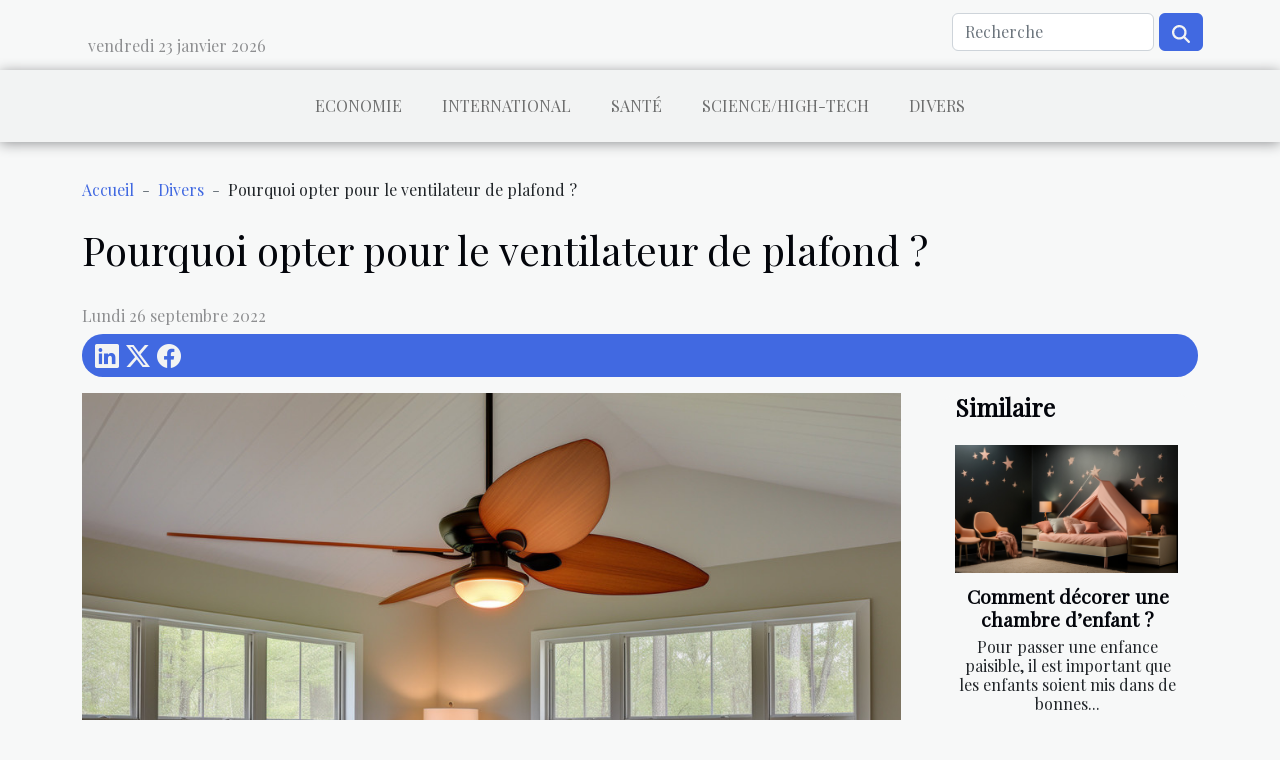

--- FILE ---
content_type: text/html; charset=UTF-8
request_url: https://ariege-pyrenees.org/pourquoi-opter-pour-le-ventilateur-de-plafond
body_size: 10150
content:
<!DOCTYPE html>
    <html lang="fr">
<head>
    <meta charset="utf-8">
    <meta name="viewport" content="width=device-width, initial-scale=1">
    <title>Pourquoi opter pour le ventilateur de plafond ?</title>
<meta name="description" content="">

<meta name="robots" content="all" />
<link rel="icon" type="image/png" href="/favicon.png" />
    <link rel="stylesheet" href="/css/style2.css">
</head>
<body>
    <header>
    <div class="container row">
    <!--    <time datetime="2026-01-23 15:09:41">Vendredi 23 janvier 2026</time> -->
    <time id="currentDatetimeLang"></time>
    <script>
    document.addEventListener('DOMContentLoaded', function() {
        const dateElement = document.getElementById('currentDatetimeLang');
        const current = new Date();
        const options = { weekday: 'long', year: 'numeric', month: 'long', day: 'numeric' };
        
        const htmlLang = document.documentElement.lang;
        
        const dateString = current.toLocaleDateString(htmlLang, options);
        dateElement.textContent = dateString;
    });
</script>

        <form class="d-flex" role="search" method="get" action="/search">
    <input type="search" class="form-control"  name="q" placeholder="Recherche" aria-label="Recherche"  pattern=".*\S.*" required>
    <button type="submit" class="btn">
        <svg xmlns="http://www.w3.org/2000/svg" width="18px" height="18px" fill="currentColor" viewBox="0 0 512 512">
                    <path d="M416 208c0 45.9-14.9 88.3-40 122.7L502.6 457.4c12.5 12.5 12.5 32.8 0 45.3s-32.8 12.5-45.3 0L330.7 376c-34.4 25.2-76.8 40-122.7 40C93.1 416 0 322.9 0 208S93.1 0 208 0S416 93.1 416 208zM208 352a144 144 0 1 0 0-288 144 144 0 1 0 0 288z"/>
                </svg>
    </button>
</form>
    </div>
    <div class="container-fluid d-flex justify-content-center">
        <nav class="navbar container navbar-expand-xl m-0 pt-3">
            <div class="container-fluid">
                <button class="navbar-toggler" type="button" data-bs-toggle="collapse" data-bs-target="#navbarSupportedContent" aria-controls="navbarSupportedContent" aria-expanded="false" aria-label="Toggle navigation">
                    <svg xmlns="http://www.w3.org/2000/svg" fill="currentColor" class="bi bi-list" viewBox="0 0 16 16">
                        <path fill-rule="evenodd" d="M2.5 12a.5.5 0 0 1 .5-.5h10a.5.5 0 0 1 0 1H3a.5.5 0 0 1-.5-.5m0-4a.5.5 0 0 1 .5-.5h10a.5.5 0 0 1 0 1H3a.5.5 0 0 1-.5-.5m0-4a.5.5 0 0 1 .5-.5h10a.5.5 0 0 1 0 1H3a.5.5 0 0 1-.5-.5"></path>
                    </svg>
                </button>
                <div class="collapse navbar-collapse" id="navbarSupportedContent">
                    <ul class="navbar-nav">
                                                    <li class="nav-item">
    <a href="/economie" class="nav-link">Economie</a>
    </li>
                                    <li class="nav-item">
    <a href="/international" class="nav-link">International</a>
    </li>
                                    <li class="nav-item">
    <a href="/sante" class="nav-link">Santé</a>
    </li>
                                    <li class="nav-item">
    <a href="/sciencehigh-tech" class="nav-link">Science/High-Tech</a>
    </li>
                                    <li class="nav-item">
    <a href="/divers" class="nav-link">Divers</a>
    </li>
                            </ul>
                </div>
            </div>
        </nav>
    </div>
</header>
<div class="container">
        <nav aria-label="breadcrumb"
               style="--bs-breadcrumb-divider: '-';" >
            <ol class="breadcrumb">
                <li class="breadcrumb-item"><a href="/">Accueil</a></li>
                                    <li class="breadcrumb-item  active ">
                        <a href="/divers" title="Divers">Divers</a>                    </li>
                                <li class="breadcrumb-item">
                    Pourquoi opter pour le ventilateur de plafond ?                </li>
            </ol>
        </nav>
    </div>
<div class="container-fluid">
    <main class="container sidebar-default mt-2">
        <div class="row">

                            <h1>
                    Pourquoi opter pour le ventilateur de plafond ?                </h1>
            
            <fieldset><time datetime="2022-09-26 05:29:10">Lundi 26 septembre 2022</time>                <ul>
                    <li><a href="https://www.linkedin.com/shareArticle?url=https://ariege-pyrenees.org/pourquoi-opter-pour-le-ventilateur-de-plafond&amp;title=Pourquoi opter pour le ventilateur de plafond ?" rel="nofollow" target="_blank"><i class="social-linkedin"></i></a></li>
                    <li><a href="https://twitter.com/share?url=https://ariege-pyrenees.org/pourquoi-opter-pour-le-ventilateur-de-plafond&amp;text=Pourquoi opter pour le ventilateur de plafond ?" rel="nofollow" target="_blank"><i class="social-twitter"></i></a></li>
                    <li><a href="https://www.facebook.com/sharer.php?u=https://ariege-pyrenees.org/pourquoi-opter-pour-le-ventilateur-de-plafond" rel="nofollow" target="_blank"><i class="social-facebook"></i></a></li>
            </ul></fieldset>
            <div class="col-lg-9 order-1 order-lg-2 col-12 main">
                <img class="img-fluid" src="/images/pourquoi-opter-pour-le-ventilateur-de-plafond.jpg" alt="Pourquoi opter pour le ventilateur de plafond ?">                                <article class="container main" ><details  open >
                    <summary>Sommaire</summary>
        
                                    <ol>
                                        <li>
                        <a href="javascript:;" onclick="document.querySelector('#anchor_0').scrollIntoView();">Le but d’un ventilateur de plafond</a>
                    </li>
                                                                                    <li>
                        <a href="javascript:;" onclick="document.querySelector('#anchor_1').scrollIntoView();">Comment se présente le ventilateur de plafond ?</a>
                    </li>
                                                                                    <li>
                        <a href="javascript:;" onclick="document.querySelector('#anchor_2').scrollIntoView();">Les bienfaits d’un ventilateur de plafond</a>
                    </li>
                                                                                    <li>
                        <a href="javascript:;" onclick="document.querySelector('#anchor_3').scrollIntoView();">Les différents types de ventilateur de plafond</a>
                    </li>
                                                            </ol>
                        </details>

                    <div><p>Pendant les périodes de forte tension de chaleur, &nbsp;plusieurs personnes ne savent pas quoi faire et se désespèrent. Plus de soucis à vous faire&nbsp;! Il existe des ventilateurs de plafond moins cher qui offrent un confort agréable chaque saison. Plus d’informations dans les lignes à suivre.</p>
<h2 id="anchor_0">Le but d’un ventilateur de plafond</h2>
<p>Le ventilateur de plafond ou brasseur d’air &nbsp;est un appareil écologique &nbsp;qui a pour but de faire brasser de l’air. Il vous met dans un confort total&nbsp; chaque saison&nbsp;; il faut<strong> </strong><a href="https://portail-maison.ca/ventilateur-plafond">cliquer ici maintenant</a> pour plus de détails. L’air que dégage le ventilateur s’adapte à la température de la pièce dans laquelle vous vous trouvez afin de vous offrir un rafraîchissement considérable.</p>
<h2 id="anchor_1">Comment se présente le ventilateur de plafond&nbsp;?</h2>
<p>Le ventilateur de plafond est de grandes tailles, dispose des pales larges faites en plastique, en cuivre, en bois ou en métal, d’un moteur puissant.</p>
<h2 id="anchor_2">Les bienfaits d’un ventilateur de plafond</h2>
<p>Le premier bienfait d’un ventilateur de plafond est de nous rafraichi pendant les temps de forte chaleur et maintenir l’équilibre de la température pendant l’hiver. L’utilisation du ventilateur de plafond consomme moins d’énergie et ne pollue pas l’environnement. Le ventilateur de plafond est un appareil à long terme qui se gâte rarement suite à sa position et est moins coûteux comparativement aux autres appareils, sans oublier qu’il constitue un moyen de décoration, car il est fabriqué en plusieurs formes et modèles qui regorgent d’esthétique.</p>
<h2 id="anchor_3">Les différents types de ventilateur de plafond</h2>
<p>Nous avons comme ventilateur de plafond&nbsp;: le ventilateur de plafond hélicoïde&nbsp;; le ventilateur de plafond de toiture&nbsp;; le ventilateur de plafond centrifuge&nbsp;; le ventilateur de plafond tangentiel etc.&nbsp;</p>
<p>En somme, le ventilateur de plafond contribue à notre bien-être en nous procurant une température normale pendant l’été aussi bien qu’en hiver et est accessible à tout le monde.</p>
<p>&nbsp;</p><div></article>            </div>
            <aside class="col-lg-3 order-2 order-lg-2 col-12 aside-right">
                <div class="list-flat-img">
                    <h2>Similaire</h2>                            <section>

                    <figure><a href="/comment-decorer-une-chambre-denfant" title="Comment décorer une chambre d’enfant ?"><img class="d-block w-100" src="/images/comment-decorer-une-chambre-denfant.jpg" alt="Comment décorer une chambre d’enfant ?"></a></figure>                    
                    <div>
                        <h3><a href="/comment-decorer-une-chambre-denfant" title="Comment décorer une chambre d’enfant ?">Comment décorer une chambre d’enfant ?</a></h3>                        <div>Pour passer une enfance paisible, il est important que les enfants soient mis dans de bonnes...</div>                    </div>
                </section>
                            <section>

                    <figure><a href="/quel-est-linteret-davoir-un-chat-chez-soi" title="Quel est l&#039;intérêt d’avoir un chat chez soi ?"><img class="d-block w-100" src="/images/quel-est-linteret-davoir-un-chat-chez-soi.jpeg" alt="Quel est l&#039;intérêt d’avoir un chat chez soi ?"></a></figure>                    
                    <div>
                        <h3><a href="/quel-est-linteret-davoir-un-chat-chez-soi" title="Quel est l&#039;intérêt d’avoir un chat chez soi ?">Quel est l'intérêt d’avoir un chat chez soi ?</a></h3>                        <div>Vous aimeriez avoir un animal domestique dans votre foyer et vous ne savez pas quoi choisir ?...</div>                    </div>
                </section>
                            <section>

                    <figure><a href="/le-referencement-naturel-dun-site-web-quelle-utilite" title="Le référencement naturel d’un site web : quelle utilité ?"><img class="d-block w-100" src="/images/le-referencement-naturel-dun-site-web-quelle-utilite.jpeg" alt="Le référencement naturel d’un site web : quelle utilité ?"></a></figure>                    
                    <div>
                        <h3><a href="/le-referencement-naturel-dun-site-web-quelle-utilite" title="Le référencement naturel d’un site web : quelle utilité ?">Le référencement naturel d’un site web : quelle utilité ?</a></h3>                        <div>Avez-vous un site internet ? Vous vous demandez peut-être l’importance de son référencement....</div>                    </div>
                </section>
                            <section>

                    <figure><a href="/comment-fonctionne-la-memoire-a-long-term" title="Comment fonctionne la mémoire à long terme ?"><img class="d-block w-100" src="/images/comment-fonctionne-la-memoire-a-long-terme.jpg" alt="Comment fonctionne la mémoire à long terme ?"></a></figure>                    
                    <div>
                        <h3><a href="/comment-fonctionne-la-memoire-a-long-term" title="Comment fonctionne la mémoire à long terme ?">Comment fonctionne la mémoire à long terme ?</a></h3>                        <div>L’existence de l’être humain que vous êtes se résume à plusieurs facteurs. L’un des compartiments...</div>                    </div>
                </section>
                                    </div>
            </aside>
        </div>
        <section class="column-2">

        <div class="container">
            <h2>Similaire</h2>            <div class="row">
                                    <div class="col-12 col-md-6 col-lg-6">
                        <figure><a href="/comment-choisir-le-meilleur-programme-de-sejour-linguistique-pour-ameliorer-ses-competences" title="Comment choisir le meilleur programme de séjour linguistique pour améliorer ses compétences"><img class="img-fluid" src="/images/comment-choisir-le-meilleur-programme-de-sejour-linguistique-pour-ameliorer-ses-competences.jpg" alt="Comment choisir le meilleur programme de séjour linguistique pour améliorer ses compétences"></a></figure><figcaption>Comment choisir le meilleur programme de séjour linguistique pour améliorer ses compétences</figcaption>                        <div>
                            <h3><a href="/comment-choisir-le-meilleur-programme-de-sejour-linguistique-pour-ameliorer-ses-competences" title="Comment choisir le meilleur programme de séjour linguistique pour améliorer ses compétences">Comment choisir le meilleur programme de séjour linguistique pour améliorer ses compétences</a></h3>                        </div>
                                                <time datetime="2025-01-17 01:46:05">Vendredi 17 janvier 2025</time>
                        <div>
La maîtrise d'une langue étrangère est une compétence inestimable dans notre monde globalisé. Que ce soit pour des raisons professionnelles, éducatives ou personnelles, un séjour linguistique peut s'avérer être un tremplin efficace pour améliorer ses capacités linguistiques. Mais face à la...</div>                                            </div>

                                                        <div class="col-12 col-md-6 col-lg-6">
                        <figure><a href="/comment-choisir-la-meilleure-tondeuse-a-barbe-pour-vos-besoins" title="Comment choisir la meilleure tondeuse à barbe pour vos besoins"><img class="img-fluid" src="/images/comment-choisir-la-meilleure-tondeuse-a-barbe-pour-vos-besoins.jpeg" alt="Comment choisir la meilleure tondeuse à barbe pour vos besoins"></a></figure><figcaption>Comment choisir la meilleure tondeuse à barbe pour vos besoins</figcaption>                        <div>
                            <h3><a href="/comment-choisir-la-meilleure-tondeuse-a-barbe-pour-vos-besoins" title="Comment choisir la meilleure tondeuse à barbe pour vos besoins">Comment choisir la meilleure tondeuse à barbe pour vos besoins</a></h3>                        </div>
                                                <time datetime="2024-09-04 11:44:06">Mercredi 4 septembre 2024</time>
                        <div>
Quand il s'agit de soigner son apparence, la taille de la barbe est un élément incontournable pour beaucoup d'hommes. Choisir la bonne tondeuse à barbe est déterminant pour obtenir le style souhaité et garantir une coupe précise et confortable. Cet texte vous guidera à travers les critères...</div>                                            </div>

                                </div>
            <div class="row">
                                                    <div class="col-12 col-md-6 col-lg-6">
                        <figure><a href="/comment-choisir-le-type-de-vehicule-adapte-a-vos-besoins" title="Comment choisir le type de véhicule adapté à vos besoins"><img class="img-fluid" src="/images/comment-choisir-le-type-de-vehicule-adapte-a-vos-besoins.jpeg" alt="Comment choisir le type de véhicule adapté à vos besoins"></a></figure><figcaption>Comment choisir le type de véhicule adapté à vos besoins</figcaption>                        <div>
                            <h3><a href="/comment-choisir-le-type-de-vehicule-adapte-a-vos-besoins" title="Comment choisir le type de véhicule adapté à vos besoins">Comment choisir le type de véhicule adapté à vos besoins</a></h3>                        </div>
                                                <time datetime="2024-08-13 01:34:05">Mardi 13 août 2024</time>
                        <div>
La quête d'un nouveau véhicule peut s'avérer être un véritable casse-tête face à l’abondance d'options disponibles. Choisir le véhicule qui correspondra parfaitement à vos besoins requiert une réflexion approfondie, afin d’assurer un investissement judicieux. Découvrez dans cet exposé comment...</div>                                            </div>

                                                        <div class="col-12 col-md-6 col-lg-6">
                        <figure><a href="/comment-choisir-le-bon-photographe-pour-votre-photo-de-cv" title="Comment choisir le bon photographe pour votre photo de CV"><img class="img-fluid" src="/images/comment-choisir-le-bon-photographe-pour-votre-photo-de-cv.jpeg" alt="Comment choisir le bon photographe pour votre photo de CV"></a></figure><figcaption>Comment choisir le bon photographe pour votre photo de CV</figcaption>                        <div>
                            <h3><a href="/comment-choisir-le-bon-photographe-pour-votre-photo-de-cv" title="Comment choisir le bon photographe pour votre photo de CV">Comment choisir le bon photographe pour votre photo de CV</a></h3>                        </div>
                                                <time datetime="2024-02-23 00:21:33">Vendredi 23 février 2024</time>
                        <div>
Dans un monde professionnel toujours plus compétitif, l'image que l'on projette peut s'avérer déterminante. La première impression est souvent celle qui reste, et pour cela, une photo de CV de qualité est un atout non négligeable. La tâche de choisir le bon photographe pour capturer l'essence de...</div>                                            </div>

                                </div>
            <div class="row">
                                                    <div class="col-12 col-md-6 col-lg-6">
                        <figure><a href="/conseils-pour-maintenir-et-stocker-les-structures-gonflables-a-long-terme" title="Conseils pour maintenir et stocker les structures gonflables à long terme"><img class="img-fluid" src="/images/conseils-pour-maintenir-et-stocker-les-structures-gonflables-a-long-terme.jpg" alt="Conseils pour maintenir et stocker les structures gonflables à long terme"></a></figure><figcaption>Conseils pour maintenir et stocker les structures gonflables à long terme</figcaption>                        <div>
                            <h3><a href="/conseils-pour-maintenir-et-stocker-les-structures-gonflables-a-long-terme" title="Conseils pour maintenir et stocker les structures gonflables à long terme">Conseils pour maintenir et stocker les structures gonflables à long terme</a></h3>                        </div>
                                                <time datetime="2024-02-16 00:02:05">Vendredi 16 février 2024</time>
                        <div>
La durabilité des structures gonflables repose sur des pratiques de maintenance et de stockage rigoureuses. Souvent associées aux divertissements et aux activités de plein air, ces structures nécessitent une attention particulière pour garantir leur longévité. La détérioration peut être rapide...</div>                                            </div>

                                                        <div class="col-12 col-md-6 col-lg-6">
                        <figure><a href="/les-pieges-a-eviter-lors-de-lutilisation-de-bonus-de-casino" title="Les pièges à éviter lors de l&#039;utilisation de bonus de casino"><img class="img-fluid" src="/images/les-pieges-a-eviter-lors-de-lutilisation-de-bonus-de-casino.jpg" alt="Les pièges à éviter lors de l&#039;utilisation de bonus de casino"></a></figure><figcaption>Les pièges à éviter lors de l'utilisation de bonus de casino</figcaption>                        <div>
                            <h3><a href="/les-pieges-a-eviter-lors-de-lutilisation-de-bonus-de-casino" title="Les pièges à éviter lors de l&#039;utilisation de bonus de casino">Les pièges à éviter lors de l'utilisation de bonus de casino</a></h3>                        </div>
                                                <time datetime="2023-11-21 15:17:12">Mardi 21 novembre 2023</time>
                        <div>
L'univers des casinos en ligne est empreint de frissons et de promesses de gains considérables, attirant quotidiennement des milliers d'adeptes. Parmi les stratégies marketing utilisées pour séduire les joueurs, les bonus offerts par ces plateformes tiennent une place de choix. Toutefois,...</div>                                            </div>

                                </div>
            <div class="row">
                                                    <div class="col-12 col-md-6 col-lg-6">
                        <figure><a href="/la-personnalisation-des-tenues-professionnelles-pour-renforcer-lidentite-dequipe" title="La personnalisation des tenues professionnelles pour renforcer l&#039;identité d&#039;équipe"><img class="img-fluid" src="/images/la-personnalisation-des-tenues-professionnelles-pour-renforcer-lidentite-dequipe.jpg" alt="La personnalisation des tenues professionnelles pour renforcer l&#039;identité d&#039;équipe"></a></figure><figcaption>La personnalisation des tenues professionnelles pour renforcer l'identité d'équipe</figcaption>                        <div>
                            <h3><a href="/la-personnalisation-des-tenues-professionnelles-pour-renforcer-lidentite-dequipe" title="La personnalisation des tenues professionnelles pour renforcer l&#039;identité d&#039;équipe">La personnalisation des tenues professionnelles pour renforcer l'identité d'équipe</a></h3>                        </div>
                                                <time datetime="2023-11-15 01:16:04">Mercredi 15 novembre 2023</time>
                        <div>
Dans un monde professionnel où l'image de marque et l'esprit d'équipe sont de plus en plus valorisés, la personnalisation des tenues professionnelles se présente comme un levier stratégique. Il ne s'agit plus seulement d'uniformiser l'apparence des collaborateurs, mais bien de créer un sentiment...</div>                                            </div>

                                                        <div class="col-12 col-md-6 col-lg-6">
                        <figure><a href="/le-juriste-est-il-important-dans-la-societ" title="Le juriste est-il important dans la société ?"><img class="img-fluid" src="/images/le-juriste-est-il-important-dans-la-societe.jpeg" alt="Le juriste est-il important dans la société ?"></a></figure><figcaption>Le juriste est-il important dans la société ?</figcaption>                        <div>
                            <h3><a href="/le-juriste-est-il-important-dans-la-societ" title="Le juriste est-il important dans la société ?">Le juriste est-il important dans la société ?</a></h3>                        </div>
                                                <time datetime="2023-10-30 11:38:18">Lundi 30 octobre 2023</time>
                        <div>Spécialiste de droit ayant un large champ d’action, le juriste est un agent nécessaire dans une société, car il s’assure que les activités menées menées sont conformes avec les normes vigueur. Il peut se spécialiser dans un domaine (immobilier, banques, entreprises, environnement, propriétés...</div>                                            </div>

                                </div>
            <div class="row">
                                                    <div class="col-12 col-md-6 col-lg-6">
                        <figure><a href="/bien-choisir-un-chien-quels-sont-les-criteres" title="Bien choisir un chien : quels sont les critères ?"><img class="img-fluid" src="/images/bien-choisir-un-chien-quels-sont-les-criteres.jpeg" alt="Bien choisir un chien : quels sont les critères ?"></a></figure><figcaption>Bien choisir un chien : quels sont les critères ?</figcaption>                        <div>
                            <h3><a href="/bien-choisir-un-chien-quels-sont-les-criteres" title="Bien choisir un chien : quels sont les critères ?">Bien choisir un chien : quels sont les critères ?</a></h3>                        </div>
                                                <time datetime="2023-10-30 11:38:12">Lundi 30 octobre 2023</time>
                        <div>Adopter un chien aujourd’hui demande beaucoup de vigilances. Car tous les animaux de cette espèce ne possèdent pas le même tempérament. De même, leur mode de vie diffère. Pour quel objectif voulez-vous adopter un chien ? C’est la première des questions que vous devez vous poser. Par ailleurs,...</div>                                            </div>

                                                        <div class="col-12 col-md-6 col-lg-6">
                        <figure><a href="/logiciel-marketing-quest-ce-que-cest" title="Logiciel marketing : qu’est-ce que c’est ?"><img class="img-fluid" src="/images/logiciel-marketing-quest-ce-que-cest.jpg" alt="Logiciel marketing : qu’est-ce que c’est ?"></a></figure><figcaption>Logiciel marketing : qu’est-ce que c’est ?</figcaption>                        <div>
                            <h3><a href="/logiciel-marketing-quest-ce-que-cest" title="Logiciel marketing : qu’est-ce que c’est ?">Logiciel marketing : qu’est-ce que c’est ?</a></h3>                        </div>
                                                <time datetime="2023-10-30 11:38:11">Lundi 30 octobre 2023</time>
                        <div>La révolution technologique a impacté tous les domaines y compris le monde du marketing. Ainsi, des logiciels sont mis au point pour accompagner le système de vente. Qu’appelle-t-on logiciel de marketing ?
Ci-après, des précisions sur cet ensemble.
Que désigne-t-on par logiciel de marketing ?
Ce...</div>                                            </div>

                                </div>
            <div class="row">
                                                    <div class="col-12 col-md-6 col-lg-6">
                        <figure><a href="/quest-ce-que-lautomatisation-du-marketing-et-pourquoi-est-elle-utile-pour-le-marketing-numeriqu" title="Qu’est-ce que l’automatisation du marketing et pourquoi est-elle utile pour le marketing numérique ?"><img class="img-fluid" src="/images/quest-ce-que-lautomatisation-du-marketing-et-pourquoi-est-elle-utile-pour-le-marketing-numerique.jpeg" alt="Qu’est-ce que l’automatisation du marketing et pourquoi est-elle utile pour le marketing numérique ?"></a></figure><figcaption>Qu’est-ce que l’automatisation du marketing et pourquoi est-elle utile pour le marketing numérique ?</figcaption>                        <div>
                            <h3><a href="/quest-ce-que-lautomatisation-du-marketing-et-pourquoi-est-elle-utile-pour-le-marketing-numeriqu" title="Qu’est-ce que l’automatisation du marketing et pourquoi est-elle utile pour le marketing numérique ?">Qu’est-ce que l’automatisation du marketing et pourquoi est-elle utile pour le marketing numérique ?</a></h3>                        </div>
                                                <time datetime="2023-10-30 11:38:11">Lundi 30 octobre 2023</time>
                        <div>Dans le contexte du marketing numérique, le terme d’automatisation du marketing fait référence aux plates-formes logicielles conçues pour les départements et les organisations marketing qui ont besoin d’automatiser des tâches répétitives, de développer et de mettre en œuvre des campagnes de...</div>                                            </div>

                                                        <div class="col-12 col-md-6 col-lg-6">
                        <figure><a href="/comment-fonctionne-la-memoire-a-long-term" title="Comment fonctionne la mémoire à long terme ?"><img class="img-fluid" src="/images/comment-fonctionne-la-memoire-a-long-terme.jpg" alt="Comment fonctionne la mémoire à long terme ?"></a></figure><figcaption>Comment fonctionne la mémoire à long terme ?</figcaption>                        <div>
                            <h3><a href="/comment-fonctionne-la-memoire-a-long-term" title="Comment fonctionne la mémoire à long terme ?">Comment fonctionne la mémoire à long terme ?</a></h3>                        </div>
                                                <time datetime="2023-10-30 11:38:03">Lundi 30 octobre 2023</time>
                        <div>L’existence de l’être humain que vous êtes se résume à plusieurs facteurs. L’un des compartiments les plus importants est la mémoire à long terme. C’est ce facteur qui contrôle votre conscience et donne la qualité à votre vie. La mémoire à long terme est un mystère, mais elle a une explication....</div>                                            </div>

                                </div>
            <div class="row">
                                                    <div class="col-12 col-md-6 col-lg-6">
                        <figure><a href="/quel-peut-etre-le-role-du-cbd-dans-le-traitement-du-cancer" title="Quel peut être le rôle du cbd dans le traitement du cancer ?"><img class="img-fluid" src="/images/quel-peut-etre-le-role-du-cbd-dans-le-traitement-du-cancer.jpeg" alt="Quel peut être le rôle du cbd dans le traitement du cancer ?"></a></figure><figcaption>Quel peut être le rôle du cbd dans le traitement du cancer ?</figcaption>                        <div>
                            <h3><a href="/quel-peut-etre-le-role-du-cbd-dans-le-traitement-du-cancer" title="Quel peut être le rôle du cbd dans le traitement du cancer ?">Quel peut être le rôle du cbd dans le traitement du cancer ?</a></h3>                        </div>
                                                <time datetime="2023-10-30 11:37:56">Lundi 30 octobre 2023</time>
                        <div>Le cbd est une substance qui a de multiples vertus. Ainsi, il est utilisé pour plusieurs raisons comme pour soulager la douleur. À cause de ses vertus sur le plan sanitaire, on se demande si le cbd ne sera pas aussi utile dans le traitement du cancer. Lisez cet article pour avoir plus de clarté...</div>                                            </div>

                                                        <div class="col-12 col-md-6 col-lg-6">
                        <figure><a href="/comment-choisir-une-cabine-sur-un-yacht-pour-une-croisier" title="Comment choisir une cabine sur un yacht pour une croisière ?"><img class="img-fluid" src="/images/comment-choisir-une-cabine-sur-un-yacht-pour-une-croisiere.jpeg" alt="Comment choisir une cabine sur un yacht pour une croisière ?"></a></figure><figcaption>Comment choisir une cabine sur un yacht pour une croisière ?</figcaption>                        <div>
                            <h3><a href="/comment-choisir-une-cabine-sur-un-yacht-pour-une-croisier" title="Comment choisir une cabine sur un yacht pour une croisière ?">Comment choisir une cabine sur un yacht pour une croisière ?</a></h3>                        </div>
                                                <time datetime="2023-10-30 11:37:55">Lundi 30 octobre 2023</time>
                        <div>Si vous faites déjà le programme de participer à une croisière très bientôt, faites donc la réservation de votre cabine. Cependant, sachez qu’il existe plusieurs types de cabines et pour faire ce choix, vous devez tenir compte de certains critères. Si vous désirez savoir comment la choisir,...</div>                                            </div>

                                </div>
            <div class="row">
                                                    <div class="col-12 col-md-6 col-lg-6">
                        <figure><a href="/top-10-des-voitures-les-plus-vendues-en-france" title="Top 10 des voitures les plus vendues en France"><img class="img-fluid" src="/images/top-10-des-voitures-les-plus-vendues-en-france.jpg" alt="Top 10 des voitures les plus vendues en France"></a></figure><figcaption>Top 10 des voitures les plus vendues en France</figcaption>                        <div>
                            <h3><a href="/top-10-des-voitures-les-plus-vendues-en-france" title="Top 10 des voitures les plus vendues en France">Top 10 des voitures les plus vendues en France</a></h3>                        </div>
                                                <time datetime="2023-07-27 15:43:41">Jeudi 27 juillet 2023</time>
                        <div>
Dans le paysage automobile français, certaines voitures se distinguent par leur popularité indéniable. Ces véhicules captent l&rsquo;attention des consommateurs grâce à leurs designs attrayants, leurs fonctionnalités innovantes et leur efficacité énergétique. Dans cet article, nous allons vous...</div>                                            </div>

                                                        <div class="col-12 col-md-6 col-lg-6">
                        <figure><a href="/3-astuces-pour-decorer-et-amenager-votre-salle-de-bain" title="3 astuces pour décorer et aménager votre salle de bain"><img class="img-fluid" src="/images/3-astuces-pour-decorer-et-amenager-votre-salle-de-bain.jpeg" alt="3 astuces pour décorer et aménager votre salle de bain"></a></figure><figcaption>3 astuces pour décorer et aménager votre salle de bain</figcaption>                        <div>
                            <h3><a href="/3-astuces-pour-decorer-et-amenager-votre-salle-de-bain" title="3 astuces pour décorer et aménager votre salle de bain">3 astuces pour décorer et aménager votre salle de bain</a></h3>                        </div>
                                                <time datetime="2023-07-25 03:08:02">Mardi 25 juillet 2023</time>
                        <div>Notre salle de bain est un endroit où nous passons une très bonne partie de notre temps. Pour notre santé et notre bien-être, il est important de se doucher régulièrement, et la salle de bain est l’endroit idéal pour le faire. Mais la salle de bain ne fait pas que ça, il a également d’autres...</div>                                            </div>

                                </div>
            <div class="row">
                                                    <div class="col-12 col-md-6 col-lg-6">
                        <figure><a href="/bijoux-de-couples-un-choix-damour-tres-en-vogue" title="Bijoux de couples : un choix d’amour très en vogue"><img class="img-fluid" src="/images/bijoux-de-couples-un-choix-damour-tres-en-vogue.jpg" alt="Bijoux de couples : un choix d’amour très en vogue"></a></figure><figcaption>Bijoux de couples : un choix d’amour très en vogue</figcaption>                        <div>
                            <h3><a href="/bijoux-de-couples-un-choix-damour-tres-en-vogue" title="Bijoux de couples : un choix d’amour très en vogue">Bijoux de couples : un choix d’amour très en vogue</a></h3>                        </div>
                                                <time datetime="2023-03-28 09:42:02">Mardi 28 mars 2023</time>
                        <div>Si vous recherchez le meilleur cadeau pour votre conjoint, vous pouvez opter pour des bijoux de couple. Les bijoux sont des présents très appréciés en guise de cadeau. Ils le sont davantage lorsqu’ils véhiculent un message particulier. Découvrez dans cet article les raisons d’opter pour un bijou...</div>                                            </div>

                                                        <div class="col-12 col-md-6 col-lg-6">
                        <figure><a href="/top-3-des-business-les-plus-lucratifs-en-2022" title="Top 3 des business les plus lucratifs en 2022"><img class="img-fluid" src="/images/top-3-des-business-les-plus-lucratifs-en-2022.jpg" alt="Top 3 des business les plus lucratifs en 2022"></a></figure><figcaption>Top 3 des business les plus lucratifs en 2022</figcaption>                        <div>
                            <h3><a href="/top-3-des-business-les-plus-lucratifs-en-2022" title="Top 3 des business les plus lucratifs en 2022">Top 3 des business les plus lucratifs en 2022</a></h3>                        </div>
                                                <time datetime="2023-03-06 09:42:01">Lundi 6 mars 2023</time>
                        <div>Il existe une multitude d’activités génératrices de revenus dans le monde. Certaines sont moins rentables, tandis que d’autres sont assez lucratives. Quels sont les 3 business qui ont été les plus rentables au cours de l’année 2022&nbsp;?
Le e-commerce
Le e-commerce est un business qui a...</div>                                            </div>

                                </div>
            <div class="row">
                                                    <div class="col-12 col-md-6 col-lg-6">
                        <figure><a href="/quelles-sont-les-nouvelles-pratiques-du-libertinage-a-lere-de-linternet" title="Quelles sont les nouvelles pratiques du libertinage à l&#039;ère de l&#039;Internet ?"><img class="img-fluid" src="/images/quelles-sont-les-nouvelles-pratiques-du-libertinage-a-lere-de-linternet.jpeg" alt="Quelles sont les nouvelles pratiques du libertinage à l&#039;ère de l&#039;Internet ?"></a></figure><figcaption>Quelles sont les nouvelles pratiques du libertinage à l'ère de l'Internet ?</figcaption>                        <div>
                            <h3><a href="/quelles-sont-les-nouvelles-pratiques-du-libertinage-a-lere-de-linternet" title="Quelles sont les nouvelles pratiques du libertinage à l&#039;ère de l&#039;Internet ?">Quelles sont les nouvelles pratiques du libertinage à l'ère de l'Internet ?</a></h3>                        </div>
                                                <time datetime="2023-02-11 11:16:01">Samedi 11 février 2023</time>
                        <div>L&rsquo;avènement de l&rsquo;Internet a affecté les hommes au plus profond de leurs habitudes. C&rsquo;est ainsi que le libertinage, autrefois un simple courant de pensée philosophique et religieuse, a vu son champ s&rsquo;élargit aux plaisirs sexuels. Qu&rsquo;est-il devenu aujourd&rsquo;hui le...</div>                                            </div>

                                                        <div class="col-12 col-md-6 col-lg-6">
                        <figure><a href="/sur-la-base-de-quels-criteres-choisir-son-etagere-a-livres" title="Sur la base de quels critères choisir son étagère à livres ?"><img class="img-fluid" src="/images/sur-la-base-de-quels-criteres-choisir-son-etagere-a-livres.jpg" alt="Sur la base de quels critères choisir son étagère à livres ?"></a></figure><figcaption>Sur la base de quels critères choisir son étagère à livres ?</figcaption>                        <div>
                            <h3><a href="/sur-la-base-de-quels-criteres-choisir-son-etagere-a-livres" title="Sur la base de quels critères choisir son étagère à livres ?">Sur la base de quels critères choisir son étagère à livres ?</a></h3>                        </div>
                                                <time datetime="2023-01-17 00:32:02">Mardi 17 janvier 2023</time>
                        <div>Pour une bibliothèque pratique et esthétique, les étagères à livres représentent des dispositifs convenables. Leur praticité et la touche exceptionnelle qu’elles apportent à votre décoration intérieure sont inégalables. Toutefois, leur choix repose sur des critères bien spécifiques. Découvrez dans...</div>                                            </div>

                                </div>
            <div class="row">
                                                    <div class="col-12 col-md-6 col-lg-6">
                        <figure><a href="/comment-trouver-le-meilleur-photographe-pour-votre-mariage" title="Comment trouver le meilleur photographe pour votre mariage ?"><img class="img-fluid" src="/images/comment-trouver-le-meilleur-photographe-pour-votre-mariage.jpg" alt="Comment trouver le meilleur photographe pour votre mariage ?"></a></figure><figcaption>Comment trouver le meilleur photographe pour votre mariage ?</figcaption>                        <div>
                            <h3><a href="/comment-trouver-le-meilleur-photographe-pour-votre-mariage" title="Comment trouver le meilleur photographe pour votre mariage ?">Comment trouver le meilleur photographe pour votre mariage ?</a></h3>                        </div>
                                                <time datetime="2023-01-16 07:16:02">Lundi 16 janvier 2023</time>
                        <div>Vos photos seront votre souvenir de mariage le plus précieux. Choisir le bon photographe pour capturer ces moments poignants est une décision importante, et trouver un professionnel qui comprend votre vision du jour du mariage et peut la documenter avec style est crucial.
Déterminez le style de...</div>                                            </div>

                                                        <div class="col-12 col-md-6 col-lg-6">
                        <figure><a href="/les-cigarettes-electroniques-eleaf-sont-elles-differentes-de-celles-traditionnelles" title="Les cigarettes électroniques eleaf sont-elles différentes de celles traditionnelles ?"><img class="img-fluid" src="/images/les-cigarettes-electroniques-eleaf-sont-elles-differentes-de-celles-traditionnelles.jpg" alt="Les cigarettes électroniques eleaf sont-elles différentes de celles traditionnelles ?"></a></figure><figcaption>Les cigarettes électroniques eleaf sont-elles différentes de celles traditionnelles ?</figcaption>                        <div>
                            <h3><a href="/les-cigarettes-electroniques-eleaf-sont-elles-differentes-de-celles-traditionnelles" title="Les cigarettes électroniques eleaf sont-elles différentes de celles traditionnelles ?">Les cigarettes électroniques eleaf sont-elles différentes de celles traditionnelles ?</a></h3>                        </div>
                                                <time datetime="2022-12-27 21:16:02">Mardi 27 décembre 2022</time>
                        <div>Les cigarettes électroniques sont très utilisées aujourd&rsquo;hui vu que de nombreuses personnes sont passées de la cigarette ordinaire à la cigarette électronique. Les cigarettes électroniques, selon de nombreux médecins, présentent beaucoup moins de risques pour la santé de l&rsquo;utilisateur....</div>                                            </div>

                                </div>
            <div class="row">
                                                    <div class="col-12 col-md-6 col-lg-6">
                        <figure><a href="/facteurs-a-considerer-lors-du-choix-dun-fournisseur-dhebergement-web" title="Facteurs à considérer lors du choix d’un fournisseur d’hébergement Web"><img class="img-fluid" src="/images/facteurs-a-considerer-lors-du-choix-dun-fournisseur-dhebergement-web.jpeg" alt="Facteurs à considérer lors du choix d’un fournisseur d’hébergement Web"></a></figure><figcaption>Facteurs à considérer lors du choix d’un fournisseur d’hébergement Web</figcaption>                        <div>
                            <h3><a href="/facteurs-a-considerer-lors-du-choix-dun-fournisseur-dhebergement-web" title="Facteurs à considérer lors du choix d’un fournisseur d’hébergement Web">Facteurs à considérer lors du choix d’un fournisseur d’hébergement Web</a></h3>                        </div>
                                                <time datetime="2022-12-27 19:14:01">Mardi 27 décembre 2022</time>
                        <div>Êtes-vous intéressé par le lancement d’un site Web ? Que vous soyez un développeur en herbe ou un blogueur, vous devrez vous initier à l’hébergement Web. Cependant, si vous êtes débutant, vous n’avez peut-être pas la moindre idée de la façon de choisir un fournisseur et un plan. Dans cet article,...</div>                                            </div>

                                                        <div class="col-12 col-md-6 col-lg-6">
                        <figure><a href="/les-raisons-qui-menent-a-utiliser-un-lave-vaisselle" title="Les raisons qui mènent à utiliser un lave-vaisselle"><img class="img-fluid" src="/images/les-raisons-qui-menent-a-utiliser-un-lave-vaisselle.jpeg" alt="Les raisons qui mènent à utiliser un lave-vaisselle"></a></figure><figcaption>Les raisons qui mènent à utiliser un lave-vaisselle</figcaption>                        <div>
                            <h3><a href="/les-raisons-qui-menent-a-utiliser-un-lave-vaisselle" title="Les raisons qui mènent à utiliser un lave-vaisselle">Les raisons qui mènent à utiliser un lave-vaisselle</a></h3>                        </div>
                                                <time datetime="2022-12-10 11:20:02">Samedi 10 décembre 2022</time>
                        <div>Jusqu&rsquo;à nos jours, plusieurs personnes ne jugent toujours pas utile l&rsquo;utilisation d&rsquo;un lave-vaisselle. Bien que cet appareil soit important pour la cuisine, certaines personnes ne voient pas son importance dans leur quotidien. Alors, si vous en faites partie de cette catégorie de...</div>                                            </div>

                                </div>
            <div class="row">
                                                    <div class="col-12 col-md-6 col-lg-6">
                        <figure><a href="/comment-louer-une-voiture" title="Comment louer une voiture ?"><img class="img-fluid" src="/images/comment-louer-une-voiture.jpg" alt="Comment louer une voiture ?"></a></figure><figcaption>Comment louer une voiture ?</figcaption>                        <div>
                            <h3><a href="/comment-louer-une-voiture" title="Comment louer une voiture ?">Comment louer une voiture ?</a></h3>                        </div>
                                                <time datetime="2022-11-29 18:44:04">Mardi 29 novembre 2022</time>
                        <div>La voiture est l&rsquo;un des moyens de déplacement les plus utilisés au monde par les populations. Elle permet de transporter les biens et les personnes et de vite arriver à destination. Pour cette raison, ceux qui ont les moyens n&rsquo;hésitent pas avant de l&rsquo;acheter afin de bénéficier de...</div>                                            </div>

                                        <div class="col-12 col-md-6 col-lg-6 empty"></div>
                                            </div>
        </div>
        
    </section>
                    </main>
</div>
<footer>
    <div class="container-fluid">
        <div class="container">
            <div class="row">
                <div class="col-12 col-lg-4">
                    <div class="row">
                        <section>
            <div>
                <h3><a href="/economie" title="Economie">Economie</a></h3>                            </div>
        </section>
            <section>
            <div>
                <h3><a href="/international" title="International">International</a></h3>                            </div>
        </section>
            <section>
            <div>
                <h3><a href="/sante" title="Santé">Santé</a></h3>                            </div>
        </section>
            <section>
            <div>
                <h3><a href="/sciencehigh-tech" title="Science/High-Tech">Science/High-Tech</a></h3>                            </div>
        </section>
            <section>
            <div>
                <h3><a href="/divers" title="Divers">Divers</a></h3>                            </div>
        </section>
                            </div>
                                    </div>
                <div class="col-12 col-lg-4">
                    <form class="d-flex" role="search" method="get" action="/search">
    <input type="search" class="form-control"  name="q" placeholder="Recherche" aria-label="Recherche"  pattern=".*\S.*" required>
    <button type="submit" class="btn">
        <svg xmlns="http://www.w3.org/2000/svg" width="18px" height="18px" fill="currentColor" viewBox="0 0 512 512">
                    <path d="M416 208c0 45.9-14.9 88.3-40 122.7L502.6 457.4c12.5 12.5 12.5 32.8 0 45.3s-32.8 12.5-45.3 0L330.7 376c-34.4 25.2-76.8 40-122.7 40C93.1 416 0 322.9 0 208S93.1 0 208 0S416 93.1 416 208zM208 352a144 144 0 1 0 0-288 144 144 0 1 0 0 288z"/>
                </svg>
    </button>
</form>
                </div>
            </div>
        </div>
    </div>
    <div class="container-fluid">
        <div class="row">
            Tous droits réservés ariege-pyrenees.org
   
    </div>
    </div>
</footer>

    <script src="https://cdn.jsdelivr.net/npm/bootstrap@5.0.2/dist/js/bootstrap.bundle.min.js" integrity="sha384-MrcW6ZMFYlzcLA8Nl+NtUVF0sA7MsXsP1UyJoMp4YLEuNSfAP+JcXn/tWtIaxVXM" crossorigin="anonymous"></script>
    </body>
</html>
